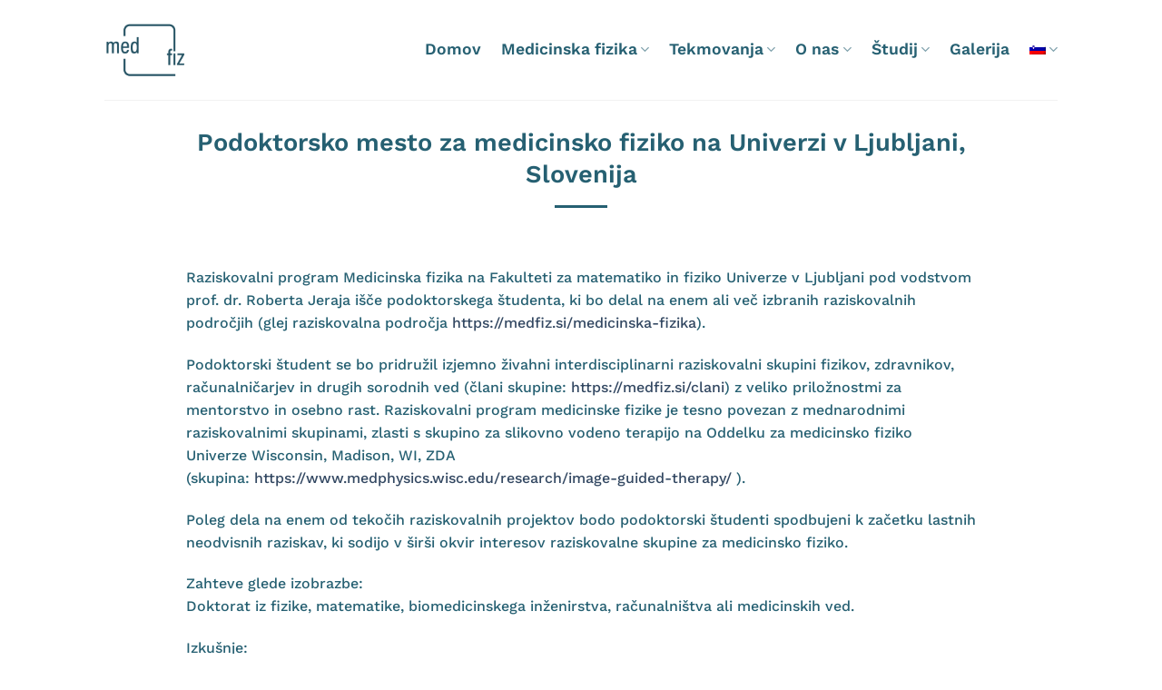

--- FILE ---
content_type: text/html; charset=UTF-8
request_url: https://medfiz.si/delovna-mesta/podoktorsko-mesto-za-medicinsko-fiziko-na-univerzi-v-ljubljani-slovenija
body_size: 14141
content:
<!DOCTYPE html>
<html lang="sl-SI" class="loading-site no-js">
<head>
	<meta charset="UTF-8" />
	<link rel="profile" href="https://gmpg.org/xfn/11" />
	<link rel="pingback" href="https://medfiz.si/xmlrpc.php" />

	<script>(function(html){html.className = html.className.replace(/\bno-js\b/,'js')})(document.documentElement);</script>
<meta name='robots' content='index, follow, max-image-preview:large, max-snippet:-1, max-video-preview:-1' />
<meta name="viewport" content="width=device-width, initial-scale=1" />
	<!-- This site is optimized with the Yoast SEO plugin v26.7 - https://yoast.com/wordpress/plugins/seo/ -->
	<title>Podoktorsko mesto za medicinsko fiziko na Univerzi v Ljubljani, Slovenija - MedFiz</title>
	<link rel="canonical" href="https://medfiz.si/delovna-mesta/podoktorsko-mesto-za-medicinsko-fiziko-na-univerzi-v-ljubljani-slovenija" />
	<meta property="og:locale" content="sl_SI" />
	<meta property="og:type" content="article" />
	<meta property="og:title" content="Podoktorsko mesto za medicinsko fiziko na Univerzi v Ljubljani, Slovenija - MedFiz" />
	<meta property="og:description" content="Raziskovalni program Medicinska fizika na Fakulteti za matematiko in fiziko Univerze v Ljubljani pod vodstvom prof. dr. Roberta Jeraja išče podoktorskega študenta, ki bo delal na enem ali več izbranih raziskovalnih področjih (glej raziskovalna področja https://medfiz.si/medicinska-fizika). Podoktorski študent se bo pridružil izjemno živahni interdisciplinarni raziskovalni skupini fizikov, zdravnikov, računalničarjev in drugih sorodnih ved (člani skupine:..." />
	<meta property="og:url" content="https://medfiz.si/delovna-mesta/podoktorsko-mesto-za-medicinsko-fiziko-na-univerzi-v-ljubljani-slovenija" />
	<meta property="og:site_name" content="MedFiz" />
	<meta property="article:published_time" content="2024-02-20T07:31:26+00:00" />
	<meta property="article:modified_time" content="2024-02-20T07:34:40+00:00" />
	<meta property="og:image" content="https://medfiz.si/wp-content/uploads/2022/01/med_fiz_postdoc.png" />
	<meta property="og:image:width" content="498" />
	<meta property="og:image:height" content="337" />
	<meta property="og:image:type" content="image/png" />
	<meta name="author" content="Eva Rebec" />
	<meta name="twitter:card" content="summary_large_image" />
	<meta name="twitter:label1" content="Written by" />
	<meta name="twitter:data1" content="Eva Rebec" />
	<meta name="twitter:label2" content="Est. reading time" />
	<meta name="twitter:data2" content="1 minuta" />
	<script type="application/ld+json" class="yoast-schema-graph">{"@context":"https://schema.org","@graph":[{"@type":"Article","@id":"https://medfiz.si/delovna-mesta/podoktorsko-mesto-za-medicinsko-fiziko-na-univerzi-v-ljubljani-slovenija#article","isPartOf":{"@id":"https://medfiz.si/delovna-mesta/podoktorsko-mesto-za-medicinsko-fiziko-na-univerzi-v-ljubljani-slovenija"},"author":{"name":"Eva Rebec","@id":"https://medfiz.si/#/schema/person/9cae9d764515bb68a2c0c86aec282338"},"headline":"Podoktorsko mesto za medicinsko fiziko na Univerzi v Ljubljani, Slovenija","datePublished":"2024-02-20T07:31:26+00:00","dateModified":"2024-02-20T07:34:40+00:00","mainEntityOfPage":{"@id":"https://medfiz.si/delovna-mesta/podoktorsko-mesto-za-medicinsko-fiziko-na-univerzi-v-ljubljani-slovenija"},"wordCount":209,"image":{"@id":"https://medfiz.si/delovna-mesta/podoktorsko-mesto-za-medicinsko-fiziko-na-univerzi-v-ljubljani-slovenija#primaryimage"},"thumbnailUrl":"https://medfiz.si/wp-content/uploads/2022/01/med_fiz_postdoc.png","articleSection":["Delovna mesta"],"inLanguage":"sl-SI"},{"@type":"WebPage","@id":"https://medfiz.si/delovna-mesta/podoktorsko-mesto-za-medicinsko-fiziko-na-univerzi-v-ljubljani-slovenija","url":"https://medfiz.si/delovna-mesta/podoktorsko-mesto-za-medicinsko-fiziko-na-univerzi-v-ljubljani-slovenija","name":"Podoktorsko mesto za medicinsko fiziko na Univerzi v Ljubljani, Slovenija - MedFiz","isPartOf":{"@id":"https://medfiz.si/#website"},"primaryImageOfPage":{"@id":"https://medfiz.si/delovna-mesta/podoktorsko-mesto-za-medicinsko-fiziko-na-univerzi-v-ljubljani-slovenija#primaryimage"},"image":{"@id":"https://medfiz.si/delovna-mesta/podoktorsko-mesto-za-medicinsko-fiziko-na-univerzi-v-ljubljani-slovenija#primaryimage"},"thumbnailUrl":"https://medfiz.si/wp-content/uploads/2022/01/med_fiz_postdoc.png","datePublished":"2024-02-20T07:31:26+00:00","dateModified":"2024-02-20T07:34:40+00:00","author":{"@id":"https://medfiz.si/#/schema/person/9cae9d764515bb68a2c0c86aec282338"},"breadcrumb":{"@id":"https://medfiz.si/delovna-mesta/podoktorsko-mesto-za-medicinsko-fiziko-na-univerzi-v-ljubljani-slovenija#breadcrumb"},"inLanguage":"sl-SI","potentialAction":[{"@type":"ReadAction","target":["https://medfiz.si/delovna-mesta/podoktorsko-mesto-za-medicinsko-fiziko-na-univerzi-v-ljubljani-slovenija"]}]},{"@type":"ImageObject","inLanguage":"sl-SI","@id":"https://medfiz.si/delovna-mesta/podoktorsko-mesto-za-medicinsko-fiziko-na-univerzi-v-ljubljani-slovenija#primaryimage","url":"https://medfiz.si/wp-content/uploads/2022/01/med_fiz_postdoc.png","contentUrl":"https://medfiz.si/wp-content/uploads/2022/01/med_fiz_postdoc.png","width":498,"height":337},{"@type":"BreadcrumbList","@id":"https://medfiz.si/delovna-mesta/podoktorsko-mesto-za-medicinsko-fiziko-na-univerzi-v-ljubljani-slovenija#breadcrumb","itemListElement":[{"@type":"ListItem","position":1,"name":"Home","item":"https://medfiz.si/"},{"@type":"ListItem","position":2,"name":"Podoktorsko mesto za medicinsko fiziko na Univerzi v Ljubljani, Slovenija"}]},{"@type":"WebSite","@id":"https://medfiz.si/#website","url":"https://medfiz.si/","name":"MedFiz","description":"Medicinska fizika","potentialAction":[{"@type":"SearchAction","target":{"@type":"EntryPoint","urlTemplate":"https://medfiz.si/?s={search_term_string}"},"query-input":{"@type":"PropertyValueSpecification","valueRequired":true,"valueName":"search_term_string"}}],"inLanguage":"sl-SI"},{"@type":"Person","@id":"https://medfiz.si/#/schema/person/9cae9d764515bb68a2c0c86aec282338","name":"Eva Rebec","image":{"@type":"ImageObject","inLanguage":"sl-SI","@id":"https://medfiz.si/#/schema/person/image/","url":"https://secure.gravatar.com/avatar/49e1503b280733e48290bdb4ad474097717a5b068de2538261b935f2101a9f20?s=96&d=mm&r=g","contentUrl":"https://secure.gravatar.com/avatar/49e1503b280733e48290bdb4ad474097717a5b068de2538261b935f2101a9f20?s=96&d=mm&r=g","caption":"Eva Rebec"},"url":"https://medfiz.si/author/eva-rebec"}]}</script>
	<!-- / Yoast SEO plugin. -->


<link rel='prefetch' href='https://medfiz.si/wp-content/themes/flatsome/assets/js/flatsome.js?ver=e1ad26bd5672989785e1' />
<link rel='prefetch' href='https://medfiz.si/wp-content/themes/flatsome/assets/js/chunk.slider.js?ver=3.19.9' />
<link rel='prefetch' href='https://medfiz.si/wp-content/themes/flatsome/assets/js/chunk.popups.js?ver=3.19.9' />
<link rel='prefetch' href='https://medfiz.si/wp-content/themes/flatsome/assets/js/chunk.tooltips.js?ver=3.19.9' />
<link rel="alternate" type="application/rss+xml" title="MedFiz &raquo; Vir" href="https://medfiz.si/feed" />
<link rel="alternate" type="application/rss+xml" title="MedFiz &raquo; Vir komentarjev" href="https://medfiz.si/comments/feed" />
<link rel="alternate" title="oEmbed (JSON)" type="application/json+oembed" href="https://medfiz.si/wp-json/oembed/1.0/embed?url=https%3A%2F%2Fmedfiz.si%2Fdelovna-mesta%2Fpodoktorsko-mesto-za-medicinsko-fiziko-na-univerzi-v-ljubljani-slovenija" />
<link rel="alternate" title="oEmbed (XML)" type="text/xml+oembed" href="https://medfiz.si/wp-json/oembed/1.0/embed?url=https%3A%2F%2Fmedfiz.si%2Fdelovna-mesta%2Fpodoktorsko-mesto-za-medicinsko-fiziko-na-univerzi-v-ljubljani-slovenija&#038;format=xml" />
<style id='wp-img-auto-sizes-contain-inline-css' type='text/css'>
img:is([sizes=auto i],[sizes^="auto," i]){contain-intrinsic-size:3000px 1500px}
/*# sourceURL=wp-img-auto-sizes-contain-inline-css */
</style>
<style id='wp-emoji-styles-inline-css' type='text/css'>

	img.wp-smiley, img.emoji {
		display: inline !important;
		border: none !important;
		box-shadow: none !important;
		height: 1em !important;
		width: 1em !important;
		margin: 0 0.07em !important;
		vertical-align: -0.1em !important;
		background: none !important;
		padding: 0 !important;
	}
/*# sourceURL=wp-emoji-styles-inline-css */
</style>
<style id='wp-block-library-inline-css' type='text/css'>
:root{--wp-block-synced-color:#7a00df;--wp-block-synced-color--rgb:122,0,223;--wp-bound-block-color:var(--wp-block-synced-color);--wp-editor-canvas-background:#ddd;--wp-admin-theme-color:#007cba;--wp-admin-theme-color--rgb:0,124,186;--wp-admin-theme-color-darker-10:#006ba1;--wp-admin-theme-color-darker-10--rgb:0,107,160.5;--wp-admin-theme-color-darker-20:#005a87;--wp-admin-theme-color-darker-20--rgb:0,90,135;--wp-admin-border-width-focus:2px}@media (min-resolution:192dpi){:root{--wp-admin-border-width-focus:1.5px}}.wp-element-button{cursor:pointer}:root .has-very-light-gray-background-color{background-color:#eee}:root .has-very-dark-gray-background-color{background-color:#313131}:root .has-very-light-gray-color{color:#eee}:root .has-very-dark-gray-color{color:#313131}:root .has-vivid-green-cyan-to-vivid-cyan-blue-gradient-background{background:linear-gradient(135deg,#00d084,#0693e3)}:root .has-purple-crush-gradient-background{background:linear-gradient(135deg,#34e2e4,#4721fb 50%,#ab1dfe)}:root .has-hazy-dawn-gradient-background{background:linear-gradient(135deg,#faaca8,#dad0ec)}:root .has-subdued-olive-gradient-background{background:linear-gradient(135deg,#fafae1,#67a671)}:root .has-atomic-cream-gradient-background{background:linear-gradient(135deg,#fdd79a,#004a59)}:root .has-nightshade-gradient-background{background:linear-gradient(135deg,#330968,#31cdcf)}:root .has-midnight-gradient-background{background:linear-gradient(135deg,#020381,#2874fc)}:root{--wp--preset--font-size--normal:16px;--wp--preset--font-size--huge:42px}.has-regular-font-size{font-size:1em}.has-larger-font-size{font-size:2.625em}.has-normal-font-size{font-size:var(--wp--preset--font-size--normal)}.has-huge-font-size{font-size:var(--wp--preset--font-size--huge)}.has-text-align-center{text-align:center}.has-text-align-left{text-align:left}.has-text-align-right{text-align:right}.has-fit-text{white-space:nowrap!important}#end-resizable-editor-section{display:none}.aligncenter{clear:both}.items-justified-left{justify-content:flex-start}.items-justified-center{justify-content:center}.items-justified-right{justify-content:flex-end}.items-justified-space-between{justify-content:space-between}.screen-reader-text{border:0;clip-path:inset(50%);height:1px;margin:-1px;overflow:hidden;padding:0;position:absolute;width:1px;word-wrap:normal!important}.screen-reader-text:focus{background-color:#ddd;clip-path:none;color:#444;display:block;font-size:1em;height:auto;left:5px;line-height:normal;padding:15px 23px 14px;text-decoration:none;top:5px;width:auto;z-index:100000}html :where(.has-border-color){border-style:solid}html :where([style*=border-top-color]){border-top-style:solid}html :where([style*=border-right-color]){border-right-style:solid}html :where([style*=border-bottom-color]){border-bottom-style:solid}html :where([style*=border-left-color]){border-left-style:solid}html :where([style*=border-width]){border-style:solid}html :where([style*=border-top-width]){border-top-style:solid}html :where([style*=border-right-width]){border-right-style:solid}html :where([style*=border-bottom-width]){border-bottom-style:solid}html :where([style*=border-left-width]){border-left-style:solid}html :where(img[class*=wp-image-]){height:auto;max-width:100%}:where(figure){margin:0 0 1em}html :where(.is-position-sticky){--wp-admin--admin-bar--position-offset:var(--wp-admin--admin-bar--height,0px)}@media screen and (max-width:600px){html :where(.is-position-sticky){--wp-admin--admin-bar--position-offset:0px}}

/*# sourceURL=wp-block-library-inline-css */
</style><style id='global-styles-inline-css' type='text/css'>
:root{--wp--preset--aspect-ratio--square: 1;--wp--preset--aspect-ratio--4-3: 4/3;--wp--preset--aspect-ratio--3-4: 3/4;--wp--preset--aspect-ratio--3-2: 3/2;--wp--preset--aspect-ratio--2-3: 2/3;--wp--preset--aspect-ratio--16-9: 16/9;--wp--preset--aspect-ratio--9-16: 9/16;--wp--preset--color--black: #000000;--wp--preset--color--cyan-bluish-gray: #abb8c3;--wp--preset--color--white: #ffffff;--wp--preset--color--pale-pink: #f78da7;--wp--preset--color--vivid-red: #cf2e2e;--wp--preset--color--luminous-vivid-orange: #ff6900;--wp--preset--color--luminous-vivid-amber: #fcb900;--wp--preset--color--light-green-cyan: #7bdcb5;--wp--preset--color--vivid-green-cyan: #00d084;--wp--preset--color--pale-cyan-blue: #8ed1fc;--wp--preset--color--vivid-cyan-blue: #0693e3;--wp--preset--color--vivid-purple: #9b51e0;--wp--preset--color--primary: #ce8041;--wp--preset--color--secondary: #3b8da4;--wp--preset--color--success: #7a9c59;--wp--preset--color--alert: #b20000;--wp--preset--gradient--vivid-cyan-blue-to-vivid-purple: linear-gradient(135deg,rgb(6,147,227) 0%,rgb(155,81,224) 100%);--wp--preset--gradient--light-green-cyan-to-vivid-green-cyan: linear-gradient(135deg,rgb(122,220,180) 0%,rgb(0,208,130) 100%);--wp--preset--gradient--luminous-vivid-amber-to-luminous-vivid-orange: linear-gradient(135deg,rgb(252,185,0) 0%,rgb(255,105,0) 100%);--wp--preset--gradient--luminous-vivid-orange-to-vivid-red: linear-gradient(135deg,rgb(255,105,0) 0%,rgb(207,46,46) 100%);--wp--preset--gradient--very-light-gray-to-cyan-bluish-gray: linear-gradient(135deg,rgb(238,238,238) 0%,rgb(169,184,195) 100%);--wp--preset--gradient--cool-to-warm-spectrum: linear-gradient(135deg,rgb(74,234,220) 0%,rgb(151,120,209) 20%,rgb(207,42,186) 40%,rgb(238,44,130) 60%,rgb(251,105,98) 80%,rgb(254,248,76) 100%);--wp--preset--gradient--blush-light-purple: linear-gradient(135deg,rgb(255,206,236) 0%,rgb(152,150,240) 100%);--wp--preset--gradient--blush-bordeaux: linear-gradient(135deg,rgb(254,205,165) 0%,rgb(254,45,45) 50%,rgb(107,0,62) 100%);--wp--preset--gradient--luminous-dusk: linear-gradient(135deg,rgb(255,203,112) 0%,rgb(199,81,192) 50%,rgb(65,88,208) 100%);--wp--preset--gradient--pale-ocean: linear-gradient(135deg,rgb(255,245,203) 0%,rgb(182,227,212) 50%,rgb(51,167,181) 100%);--wp--preset--gradient--electric-grass: linear-gradient(135deg,rgb(202,248,128) 0%,rgb(113,206,126) 100%);--wp--preset--gradient--midnight: linear-gradient(135deg,rgb(2,3,129) 0%,rgb(40,116,252) 100%);--wp--preset--font-size--small: 13px;--wp--preset--font-size--medium: 20px;--wp--preset--font-size--large: 36px;--wp--preset--font-size--x-large: 42px;--wp--preset--spacing--20: 0.44rem;--wp--preset--spacing--30: 0.67rem;--wp--preset--spacing--40: 1rem;--wp--preset--spacing--50: 1.5rem;--wp--preset--spacing--60: 2.25rem;--wp--preset--spacing--70: 3.38rem;--wp--preset--spacing--80: 5.06rem;--wp--preset--shadow--natural: 6px 6px 9px rgba(0, 0, 0, 0.2);--wp--preset--shadow--deep: 12px 12px 50px rgba(0, 0, 0, 0.4);--wp--preset--shadow--sharp: 6px 6px 0px rgba(0, 0, 0, 0.2);--wp--preset--shadow--outlined: 6px 6px 0px -3px rgb(255, 255, 255), 6px 6px rgb(0, 0, 0);--wp--preset--shadow--crisp: 6px 6px 0px rgb(0, 0, 0);}:where(body) { margin: 0; }.wp-site-blocks > .alignleft { float: left; margin-right: 2em; }.wp-site-blocks > .alignright { float: right; margin-left: 2em; }.wp-site-blocks > .aligncenter { justify-content: center; margin-left: auto; margin-right: auto; }:where(.is-layout-flex){gap: 0.5em;}:where(.is-layout-grid){gap: 0.5em;}.is-layout-flow > .alignleft{float: left;margin-inline-start: 0;margin-inline-end: 2em;}.is-layout-flow > .alignright{float: right;margin-inline-start: 2em;margin-inline-end: 0;}.is-layout-flow > .aligncenter{margin-left: auto !important;margin-right: auto !important;}.is-layout-constrained > .alignleft{float: left;margin-inline-start: 0;margin-inline-end: 2em;}.is-layout-constrained > .alignright{float: right;margin-inline-start: 2em;margin-inline-end: 0;}.is-layout-constrained > .aligncenter{margin-left: auto !important;margin-right: auto !important;}.is-layout-constrained > :where(:not(.alignleft):not(.alignright):not(.alignfull)){margin-left: auto !important;margin-right: auto !important;}body .is-layout-flex{display: flex;}.is-layout-flex{flex-wrap: wrap;align-items: center;}.is-layout-flex > :is(*, div){margin: 0;}body .is-layout-grid{display: grid;}.is-layout-grid > :is(*, div){margin: 0;}body{padding-top: 0px;padding-right: 0px;padding-bottom: 0px;padding-left: 0px;}a:where(:not(.wp-element-button)){text-decoration: none;}:root :where(.wp-element-button, .wp-block-button__link){background-color: #32373c;border-width: 0;color: #fff;font-family: inherit;font-size: inherit;font-style: inherit;font-weight: inherit;letter-spacing: inherit;line-height: inherit;padding-top: calc(0.667em + 2px);padding-right: calc(1.333em + 2px);padding-bottom: calc(0.667em + 2px);padding-left: calc(1.333em + 2px);text-decoration: none;text-transform: inherit;}.has-black-color{color: var(--wp--preset--color--black) !important;}.has-cyan-bluish-gray-color{color: var(--wp--preset--color--cyan-bluish-gray) !important;}.has-white-color{color: var(--wp--preset--color--white) !important;}.has-pale-pink-color{color: var(--wp--preset--color--pale-pink) !important;}.has-vivid-red-color{color: var(--wp--preset--color--vivid-red) !important;}.has-luminous-vivid-orange-color{color: var(--wp--preset--color--luminous-vivid-orange) !important;}.has-luminous-vivid-amber-color{color: var(--wp--preset--color--luminous-vivid-amber) !important;}.has-light-green-cyan-color{color: var(--wp--preset--color--light-green-cyan) !important;}.has-vivid-green-cyan-color{color: var(--wp--preset--color--vivid-green-cyan) !important;}.has-pale-cyan-blue-color{color: var(--wp--preset--color--pale-cyan-blue) !important;}.has-vivid-cyan-blue-color{color: var(--wp--preset--color--vivid-cyan-blue) !important;}.has-vivid-purple-color{color: var(--wp--preset--color--vivid-purple) !important;}.has-primary-color{color: var(--wp--preset--color--primary) !important;}.has-secondary-color{color: var(--wp--preset--color--secondary) !important;}.has-success-color{color: var(--wp--preset--color--success) !important;}.has-alert-color{color: var(--wp--preset--color--alert) !important;}.has-black-background-color{background-color: var(--wp--preset--color--black) !important;}.has-cyan-bluish-gray-background-color{background-color: var(--wp--preset--color--cyan-bluish-gray) !important;}.has-white-background-color{background-color: var(--wp--preset--color--white) !important;}.has-pale-pink-background-color{background-color: var(--wp--preset--color--pale-pink) !important;}.has-vivid-red-background-color{background-color: var(--wp--preset--color--vivid-red) !important;}.has-luminous-vivid-orange-background-color{background-color: var(--wp--preset--color--luminous-vivid-orange) !important;}.has-luminous-vivid-amber-background-color{background-color: var(--wp--preset--color--luminous-vivid-amber) !important;}.has-light-green-cyan-background-color{background-color: var(--wp--preset--color--light-green-cyan) !important;}.has-vivid-green-cyan-background-color{background-color: var(--wp--preset--color--vivid-green-cyan) !important;}.has-pale-cyan-blue-background-color{background-color: var(--wp--preset--color--pale-cyan-blue) !important;}.has-vivid-cyan-blue-background-color{background-color: var(--wp--preset--color--vivid-cyan-blue) !important;}.has-vivid-purple-background-color{background-color: var(--wp--preset--color--vivid-purple) !important;}.has-primary-background-color{background-color: var(--wp--preset--color--primary) !important;}.has-secondary-background-color{background-color: var(--wp--preset--color--secondary) !important;}.has-success-background-color{background-color: var(--wp--preset--color--success) !important;}.has-alert-background-color{background-color: var(--wp--preset--color--alert) !important;}.has-black-border-color{border-color: var(--wp--preset--color--black) !important;}.has-cyan-bluish-gray-border-color{border-color: var(--wp--preset--color--cyan-bluish-gray) !important;}.has-white-border-color{border-color: var(--wp--preset--color--white) !important;}.has-pale-pink-border-color{border-color: var(--wp--preset--color--pale-pink) !important;}.has-vivid-red-border-color{border-color: var(--wp--preset--color--vivid-red) !important;}.has-luminous-vivid-orange-border-color{border-color: var(--wp--preset--color--luminous-vivid-orange) !important;}.has-luminous-vivid-amber-border-color{border-color: var(--wp--preset--color--luminous-vivid-amber) !important;}.has-light-green-cyan-border-color{border-color: var(--wp--preset--color--light-green-cyan) !important;}.has-vivid-green-cyan-border-color{border-color: var(--wp--preset--color--vivid-green-cyan) !important;}.has-pale-cyan-blue-border-color{border-color: var(--wp--preset--color--pale-cyan-blue) !important;}.has-vivid-cyan-blue-border-color{border-color: var(--wp--preset--color--vivid-cyan-blue) !important;}.has-vivid-purple-border-color{border-color: var(--wp--preset--color--vivid-purple) !important;}.has-primary-border-color{border-color: var(--wp--preset--color--primary) !important;}.has-secondary-border-color{border-color: var(--wp--preset--color--secondary) !important;}.has-success-border-color{border-color: var(--wp--preset--color--success) !important;}.has-alert-border-color{border-color: var(--wp--preset--color--alert) !important;}.has-vivid-cyan-blue-to-vivid-purple-gradient-background{background: var(--wp--preset--gradient--vivid-cyan-blue-to-vivid-purple) !important;}.has-light-green-cyan-to-vivid-green-cyan-gradient-background{background: var(--wp--preset--gradient--light-green-cyan-to-vivid-green-cyan) !important;}.has-luminous-vivid-amber-to-luminous-vivid-orange-gradient-background{background: var(--wp--preset--gradient--luminous-vivid-amber-to-luminous-vivid-orange) !important;}.has-luminous-vivid-orange-to-vivid-red-gradient-background{background: var(--wp--preset--gradient--luminous-vivid-orange-to-vivid-red) !important;}.has-very-light-gray-to-cyan-bluish-gray-gradient-background{background: var(--wp--preset--gradient--very-light-gray-to-cyan-bluish-gray) !important;}.has-cool-to-warm-spectrum-gradient-background{background: var(--wp--preset--gradient--cool-to-warm-spectrum) !important;}.has-blush-light-purple-gradient-background{background: var(--wp--preset--gradient--blush-light-purple) !important;}.has-blush-bordeaux-gradient-background{background: var(--wp--preset--gradient--blush-bordeaux) !important;}.has-luminous-dusk-gradient-background{background: var(--wp--preset--gradient--luminous-dusk) !important;}.has-pale-ocean-gradient-background{background: var(--wp--preset--gradient--pale-ocean) !important;}.has-electric-grass-gradient-background{background: var(--wp--preset--gradient--electric-grass) !important;}.has-midnight-gradient-background{background: var(--wp--preset--gradient--midnight) !important;}.has-small-font-size{font-size: var(--wp--preset--font-size--small) !important;}.has-medium-font-size{font-size: var(--wp--preset--font-size--medium) !important;}.has-large-font-size{font-size: var(--wp--preset--font-size--large) !important;}.has-x-large-font-size{font-size: var(--wp--preset--font-size--x-large) !important;}
/*# sourceURL=global-styles-inline-css */
</style>

<link rel='stylesheet' id='wpml-menu-item-0-css' href='https://medfiz.si/wp-content/plugins/sitepress-multilingual-cms/templates/language-switchers/menu-item/style.min.css?ver=1' type='text/css' media='all' />
<link rel='stylesheet' id='vrane-css' href='https://medfiz.si/wp-content/themes/flatsome-child/vrane.css?ver=6.9' type='text/css' media='all' />
<link rel='stylesheet' id='flatsome-main-css' href='https://medfiz.si/wp-content/themes/flatsome/assets/css/flatsome.css?ver=3.19.9' type='text/css' media='all' />
<style id='flatsome-main-inline-css' type='text/css'>
@font-face {
				font-family: "fl-icons";
				font-display: block;
				src: url(https://medfiz.si/wp-content/themes/flatsome/assets/css/icons/fl-icons.eot?v=3.19.9);
				src:
					url(https://medfiz.si/wp-content/themes/flatsome/assets/css/icons/fl-icons.eot#iefix?v=3.19.9) format("embedded-opentype"),
					url(https://medfiz.si/wp-content/themes/flatsome/assets/css/icons/fl-icons.woff2?v=3.19.9) format("woff2"),
					url(https://medfiz.si/wp-content/themes/flatsome/assets/css/icons/fl-icons.ttf?v=3.19.9) format("truetype"),
					url(https://medfiz.si/wp-content/themes/flatsome/assets/css/icons/fl-icons.woff?v=3.19.9) format("woff"),
					url(https://medfiz.si/wp-content/themes/flatsome/assets/css/icons/fl-icons.svg?v=3.19.9#fl-icons) format("svg");
			}
/*# sourceURL=flatsome-main-inline-css */
</style>
<link rel='stylesheet' id='flatsome-style-css' href='https://medfiz.si/wp-content/themes/flatsome-child/style.css?ver=3.0' type='text/css' media='all' />
<script type="text/javascript" src="https://medfiz.si/wp-includes/js/jquery/jquery.min.js?ver=3.7.1" id="jquery-core-js"></script>
<script type="text/javascript" src="https://medfiz.si/wp-includes/js/jquery/jquery-migrate.min.js?ver=3.4.1" id="jquery-migrate-js"></script>
<link rel="https://api.w.org/" href="https://medfiz.si/wp-json/" /><link rel="alternate" title="JSON" type="application/json" href="https://medfiz.si/wp-json/wp/v2/posts/5683" /><link rel="EditURI" type="application/rsd+xml" title="RSD" href="https://medfiz.si/xmlrpc.php?rsd" />
<meta name="generator" content="WordPress 6.9" />
<link rel='shortlink' href='https://medfiz.si/?p=5683' />
<meta name="generator" content="WPML ver:4.8.6 stt:1,46;" />
<!-- Global site tag (gtag.js) - Google Analytics -->
<script async src="https://www.googletagmanager.com/gtag/js?id=G-RJ6SPGENXE"></script>
<script>
  window.dataLayer = window.dataLayer || [];
  function gtag(){dataLayer.push(arguments);}
  gtag('js', new Date());

  gtag('config', 'G-RJ6SPGENXE');
</script>
<link rel="icon" href="https://medfiz.si/wp-content/uploads/2021/03/cropped-logotip-medfiz-1-32x32.png" sizes="32x32" />
<link rel="icon" href="https://medfiz.si/wp-content/uploads/2021/03/cropped-logotip-medfiz-1-192x192.png" sizes="192x192" />
<link rel="apple-touch-icon" href="https://medfiz.si/wp-content/uploads/2021/03/cropped-logotip-medfiz-1-180x180.png" />
<meta name="msapplication-TileImage" content="https://medfiz.si/wp-content/uploads/2021/03/cropped-logotip-medfiz-1-270x270.png" />
<style id="custom-css" type="text/css">:root {--primary-color: #ce8041;--fs-color-primary: #ce8041;--fs-color-secondary: #3b8da4;--fs-color-success: #7a9c59;--fs-color-alert: #b20000;--fs-experimental-link-color: #334862;--fs-experimental-link-color-hover: #111;}.tooltipster-base {--tooltip-color: #fff;--tooltip-bg-color: #000;}.off-canvas-right .mfp-content, .off-canvas-left .mfp-content {--drawer-width: 300px;}html{background-color:#ffffff!important;}.header-main{height: 110px}#logo img{max-height: 110px}#logo{width:169px;}#logo img{padding:10px 0;}.header-bottom{min-height: 10px}.header-top{min-height: 20px}.transparent .header-main{height: 30px}.transparent #logo img{max-height: 30px}.has-transparent + .page-title:first-of-type,.has-transparent + #main > .page-title,.has-transparent + #main > div > .page-title,.has-transparent + #main .page-header-wrapper:first-of-type .page-title{padding-top: 30px;}.header.show-on-scroll,.stuck .header-main{height:70px!important}.stuck #logo img{max-height: 70px!important}.search-form{ width: 100%;}.header-bg-color {background-color: rgba(255,255,255,0.9)}.header-bottom {background-color: #f1f1f1}.header-main .nav > li > a{line-height: 16px }.header-bottom-nav > li > a{line-height: 16px }@media (max-width: 549px) {.header-main{height: 70px}#logo img{max-height: 70px}}.nav-dropdown-has-arrow.nav-dropdown-has-border li.has-dropdown:before{border-bottom-color: rgba(38,96,114,0);}.nav .nav-dropdown{border-color: rgba(38,96,114,0) }.nav-dropdown{font-size:100%}body{font-size: 100%;}@media screen and (max-width: 549px){body{font-size: 100%;}}body{font-family: "Work Sans", sans-serif;}body {font-weight: 500;font-style: normal;}.nav > li > a {font-family: "Work Sans", sans-serif;}.mobile-sidebar-levels-2 .nav > li > ul > li > a {font-family: "Work Sans", sans-serif;}.nav > li > a,.mobile-sidebar-levels-2 .nav > li > ul > li > a {font-weight: 600;font-style: normal;}h1,h2,h3,h4,h5,h6,.heading-font, .off-canvas-center .nav-sidebar.nav-vertical > li > a{font-family: "Work Sans", sans-serif;}h1,h2,h3,h4,h5,h6,.heading-font,.banner h1,.banner h2 {font-weight: 600;font-style: normal;}.alt-font{font-family: "Dancing Script", sans-serif;}.alt-font {font-weight: 400!important;font-style: normal!important;}.header:not(.transparent) .header-nav-main.nav > li > a {color: #266072;}.header:not(.transparent) .header-nav-main.nav > li > a:hover,.header:not(.transparent) .header-nav-main.nav > li.active > a,.header:not(.transparent) .header-nav-main.nav > li.current > a,.header:not(.transparent) .header-nav-main.nav > li > a.active,.header:not(.transparent) .header-nav-main.nav > li > a.current{color: #266072;}.header-nav-main.nav-line-bottom > li > a:before,.header-nav-main.nav-line-grow > li > a:before,.header-nav-main.nav-line > li > a:before,.header-nav-main.nav-box > li > a:hover,.header-nav-main.nav-box > li.active > a,.header-nav-main.nav-pills > li > a:hover,.header-nav-main.nav-pills > li.active > a{color:#FFF!important;background-color: #266072;}.footer-1{background-color: #266072}.absolute-footer, html{background-color: #266072}.nav-vertical-fly-out > li + li {border-top-width: 1px; border-top-style: solid;}/* Custom CSS */.clani-glava{ display: flex; min-height: auto; margin-left: 20px; margin-bottom: -25px; z-index: 100;position: absolute;top: -60px;}.entry-category.is-xsmall{ display: none;}}.clani-slika{ width:25%; padding-bottom: 0px !important; padding-right: 0px !important;}.col.clani-slika{padding-bottom: 0px !important;}.col.clani-vsebina{padding: 0px !important;}.clani-univerza{width: 15%;position: relative;}.clani-univerza .col-inner{position: absolute !important;bottom: 0 !important;margin-left: -15px;margin-bottom: -10px;width: 75%;}.clani-vsebina p{color: rgb(39, 104, 180);padding: 30px;margin-bottom: 0px;font-size: 12px;}.clani-vsebina{background-color: white;border-radius: 20px;}.clani-slika img{border-radius: 10px;}.clani-vrstice .large-4{margin: 0 auto !important;max-width: 30% !important;flex-basis: 30% !important;}.clani-vrstice{ margin-top: 60px;}.clani-univerza {margin-left: -11px;}.box-image{border-radius: 20px !important;}.box-text-inner.blog-post-inner{width: 80% !important;}p.from_the_blog_excerpt {text-align: justify;}.section.clani-section{padding-top: 35px !important;}.medicinska-fizika-naslov{margin-top: 5px;}.col-inner{margin: 0px 0px 0px 0px !important;}.page-id-38 .row .section, .page-id-2322 .row .section {padding-left: 0px !important;padding-right: 0px !important;}.page-id-38 .page-wrapper{padding-top: 10px !important;}.col.clani-slika{padding: 0 10px 30px !important;}.clani-ime{top: -10px;left: -20px;}.clani-ime span{line-height: 0.9;}.clani-ime h4{line-height: 0.9;}.clani-vsebina-besedilo{font-size: 12px;color: #266072 !important; padding-bottom: 10px !important;}.clani-vsebina p:not(:nth-child(1)){padding-top: 0px !important;}span.widget-title {font-size: 1.3em;font-weight: 600;color: white;}.footer-1 .widget .is-divider.small{display: none;}.custom-html-widget{ margin-top: 15px;}.domov-stil a{ background-color: transparent; border: 0px solid white; font-size: 25px; margin-bottom: 0px;}.domov-slikanje span{ color: #eee3cf;}.domov-modeliranje span{ color: #266072;}.domov-terapija span{ color: #ffffff;}.nav-spacing-xlarge>li {margin: 0 20px;}.section-teme-magistrskih-del li{color: #eee3cf;}.section-razpisane-teme li{color: #266072;}.social-icons.follow-icons .circle{ border-radius: 0px !important;}.domov-section h2{ margin-bottom: 0px;}.blog-wrapper.blog-archive.page-wrapper .large-10.col{ max-width: 100% !important;flex-basis: 100% !important; }.blog-wrapper.blog-archive.page-wrapper .col.post-item{ padding-left: 0px !important; padding-right: 0px !important;}.blog-wrapper .col.post-item {padding-bottom: 0px !important;}.blog-wrapper .col.post-item .col-inner {top: -2%;}.header:not(.transparent) .header-nav.nav > li.active > a{font-size: 115%;}.domov-stil:hover{transition: margin 0.2s ease-out;}.post-title.is-large, .from_the_blog_excerpt {color: rgb(38, 96, 114);}.post-title.is-large {font-size: 27px;} .from_the_blog_excerpt {font-size: 12px;}.blog-wrapper is-divider{background-color: rgb(38, 96, 114);} .menu-item {display: inline-block;margin: 0 10px;}.menu-item:after {content: '';display: block;height: 2px;width: 0;background: transparent;transition: width .5s ease, background-color .5s ease;}.menu-item:not(.has-dropdown):hover:after {width: 100%;background: #266072;}.menu-item.active:after {width: 100%;background: #266072;}.blog-wrapper .box-text-inner.blog-post-inner {width: 100% !important;}.blog-wrapper .image-cover{padding-top: 67% !important;}span.widget-title{text-transform: inherit;font-size: 27px;}#top-link{background-color: rgb(206, 128, 65);border: 2px solid rgb(206, 128, 65);}.icon-angle-up{color: white;}.projekti-slika {width: 80%;top: -50px;margin-bottom: -30px !important;}.projekti-slika .img-inner.dark{border-radius: 20px !important;}.projekti-naslov{width: 80%;margin: auto;}.projekti-preberi-vec{ padding-bottom: 30px;padding-top: 10px;}.menu-item a{ color: rgb(38, 96, 114) !important;}.single-post .is-divider {height: 3px;display: block;background-color: #266072;margin: 1em 0 1em;width: 100%;max-width: 58px;margin-left: auto;margin-right: auto;}.single-post h1{ color: #266072;}.single-post .entry-content.single-page{ color: #266072;}.nav-previous a, .nav-next a{ color: #266072; display: flex;}.nav-pagination>li>a, .nav-pagination>li>span{ color: #ce8041 !important; border: 2px solid #ce8041 !important;}.page-number.current{ color: #fff!important; border: 2px solid #ce8041 !important;}.nav-pagination>li>a:hover, .nav-pagination>li>span:hover{ color: #fff!important; border: 2px solid #ce8041 !important;}.section-teme-magistrskih-del a, .section-razpisane-teme a, .studij-prvi-section a{text-decoration: underline;}.bt {border-top: 1px solid rgb(38, 96, 114);}.bb {border-bottom: 1px solid rgb(38, 96, 114);}.next-prev-nav .flex-col+.flex-col {border-left: 1px solid rgb(38, 96, 114);}.interne-strani{ margin-top: 10px;}.interne-strani:hover{ text-decoration: underline;}.page-id-1694 p > input{ background-color: #266072 !important;}.dokumenti-row h3 {padding: 7px;}.dokumenti-row .icon-box{padding-top: 15px;}.facebook-ikona{border-radius: 20px;}.ajde .col-inner{height: 100%;}.clani-glava + .row{height: 100%;}.logo-univerze-manjsi{position: absolute;bottom: 0;width: 100% !important;margin-left: 0px !important;margin-right: 0px !important;}.clani-vsebina img {padding-top: 20px;}.has-dropdown.header-language-dropdown .image-icon{padding-left: 10px;}.nav>li.header-divider{border-left: 1px solid #266072;}#menu-item-wpml-ls-16-sl .nav-right li.current-dropdown:last-child>.nav-dropdown, .nav-right li.has-dropdown:hover:last-child>.nav-dropdown {right: auto !important;left: -11px !important;}#menu-item-wpml-ls-16-sl .nav-dropdown-default {padding: 0px;}#menu-item-wpml-ls-16-sl .nav-dropdown{min-width: 42px;}#menu-item-wpml-ls-16-en .nav-right li.current-dropdown:last-child>.nav-dropdown, .nav-right li.has-dropdown:hover:last-child>.nav-dropdown {right: auto !important;left: -11px !important;}#menu-item-wpml-ls-16-en .nav-dropdown-default {padding: 0px;}#menu-item-wpml-ls-16-en .nav-dropdown{min-width: 42px;}.logo-left .logo {margin-left: 0;margin-right: 0px;}.a-hover-slikanje a:hover{ color: rgb(238, 227, 207);}.a-hover-modeliranje a:hover{ color: rgb(38, 96, 114);}.clani-univerze-vecji > div, .logo-univerze-manjsi > div{ margin-right: -5%; margin-left: -5%;}.image-radius img{ border-radius: 20px;}.domov-stil{ min-width: 100%;}.medicinska-fizika-stolpci div {min-width: 100%;}.has-dropdown a{font-weight: bold;}.clani-vsebina img{filter: grayscale(100%);}.page-id-1748 a.block-domov,.page-id-2317 a.block-domov{max-width: 33.3333% !important;flex-basis: 33.3333% !important;}.page-id-28 .block-domov > div, .page-id-2324 .block-domov > div{ height: 100%;}.page-id-28 .block-domov > div > div, .page-id-2324 .block-domov > div > div{ height: 100%;}.page-id-28 .block-domov img, .page-id-2324 .block-domov img{ width: 90%; padding-bottom: 10px;}.domov-stil > div{ opacity: 1 !important;}.page-id-1748 a.block-domov div, .page-id-2317 a.block-domov div {height: 100%;}.uvod{padding: 15px;text-align: center;}.page-id-1748 .block-domov img, .page-id-2317 .block-domov img{ width: 85%;}.page-id-2324 .block-domov > .large-4{ max-width: 100% !important;flex-basis: 100% !important;}.tabela {display: flex;flex-wrap: wrap;border: 3px solid #266072;}.cetrtina {flex-basis: 25% !important;max-width: 25% !important;border: 2px solid #266072;}.vrstica {flex-basis: 100% !important;max-width: 100% !important;display: flex}.vrstica-projekti {flex-basis: 100% !important;max-width: 100% !important;display: flex}.dimenzije {width: 100%;color: #266072;background-color: rgb(238, 227, 207);padding: 15px;text-align: left;}.center {text-align: center;font-weight: bold;}@media screen and (max-width: 730px) {.cetrtina {max-width: 100% !important;flex-basis: 100% !important;}.vrstica{display: block;margin-top: 15px;}.skrij-mobilc{display: none;}.prva:before{content: "PREJŠNJIH 6 LET";margin: auto;}.druga:before{content: "NASLEDNJIH 6 LET";margin: auto;}.tretja:before{content: "6 LET +";margin: auto;}.tabela{border: 0px solid black;}.vrstica-projekti{display: block;margin-top: 15px;}.prva-projekti:before{content: "RAZISKOVALEC: ";margin: auto;font-weight: bold;}.druga-projekti:before{content: "NASLOV: ";margin: auto;font-weight: bold;}.tretja-projekti:before{content: "TRAJANJE: ";margin: auto;font-weight: bold;}.cetrta-projekti:before{content: "OZNAKA: ";margin: auto;font-weight: bold;}}.flex-wrap-no-wrap{flex-flow: nowrap;}/* Custom CSS Tablet */@media (max-width: 849px){.clani-glava{ display: flex; min-height: auto; margin-left: 20px; margin-bottom: -25px; z-index: 100;position: absolute;top: -20px;}.sidebar-menu.no-scrollbar a {text-transform: inherit;}ul.nav.nav-sidebar.nav-vertical.nav-uppercase a {font-size: 120%;}}/* Custom CSS Mobile */@media (max-width: 549px){.clani-vrstice .large-4{margin: 30px auto !important;max-width: 90% !important;flex-basis: 90% !important;}.clani-glava .small-6{max-width: 20%;flex-basis: 20%;}.col.clani-univerza{padding-right: 0px !important;}.clani-univerza .col-inner {position: absolute !important;bottom: 0 !important;margin-left: -15px;margin-bottom: -10px;width: 80% !important;}.clani-glava {display: flex;min-height: auto;margin-left: 20px;margin-bottom: -25px;z-index: 100;position: absolute;top: -60px;}.clani-section{padding-top: 50px !important;padding-bottom: 0px !important;}.clani-vrstice{margin-top: 0px !important;}#custom_html-3, #custom_html-4, #custom_html-5{text-align: center;}.page-id-1748 a.block-domov, .page-id-2317a.block-domov {max-width: 100% !important;flex-basis: 100% !important;}.page-id-28 a.block-domov, .page-id-2324 a.block-domov {max-width: 100% !important;flex-basis: 100% !important;}}.label-new.menu-item > a:after{content:"Nov";}.label-hot.menu-item > a:after{content:"Vroče";}.label-sale.menu-item > a:after{content:"Akcija";}.label-popular.menu-item > a:after{content:"Popularno";}</style><style id="kirki-inline-styles">/* vietnamese */
@font-face {
  font-family: 'Work Sans';
  font-style: normal;
  font-weight: 500;
  font-display: swap;
  src: url(https://medfiz.si/wp-content/fonts/work-sans/QGYsz_wNahGAdqQ43Rh_c6Dpp_k.woff2) format('woff2');
  unicode-range: U+0102-0103, U+0110-0111, U+0128-0129, U+0168-0169, U+01A0-01A1, U+01AF-01B0, U+0300-0301, U+0303-0304, U+0308-0309, U+0323, U+0329, U+1EA0-1EF9, U+20AB;
}
/* latin-ext */
@font-face {
  font-family: 'Work Sans';
  font-style: normal;
  font-weight: 500;
  font-display: swap;
  src: url(https://medfiz.si/wp-content/fonts/work-sans/QGYsz_wNahGAdqQ43Rh_cqDpp_k.woff2) format('woff2');
  unicode-range: U+0100-02BA, U+02BD-02C5, U+02C7-02CC, U+02CE-02D7, U+02DD-02FF, U+0304, U+0308, U+0329, U+1D00-1DBF, U+1E00-1E9F, U+1EF2-1EFF, U+2020, U+20A0-20AB, U+20AD-20C0, U+2113, U+2C60-2C7F, U+A720-A7FF;
}
/* latin */
@font-face {
  font-family: 'Work Sans';
  font-style: normal;
  font-weight: 500;
  font-display: swap;
  src: url(https://medfiz.si/wp-content/fonts/work-sans/QGYsz_wNahGAdqQ43Rh_fKDp.woff2) format('woff2');
  unicode-range: U+0000-00FF, U+0131, U+0152-0153, U+02BB-02BC, U+02C6, U+02DA, U+02DC, U+0304, U+0308, U+0329, U+2000-206F, U+20AC, U+2122, U+2191, U+2193, U+2212, U+2215, U+FEFF, U+FFFD;
}
/* vietnamese */
@font-face {
  font-family: 'Work Sans';
  font-style: normal;
  font-weight: 600;
  font-display: swap;
  src: url(https://medfiz.si/wp-content/fonts/work-sans/QGYsz_wNahGAdqQ43Rh_c6Dpp_k.woff2) format('woff2');
  unicode-range: U+0102-0103, U+0110-0111, U+0128-0129, U+0168-0169, U+01A0-01A1, U+01AF-01B0, U+0300-0301, U+0303-0304, U+0308-0309, U+0323, U+0329, U+1EA0-1EF9, U+20AB;
}
/* latin-ext */
@font-face {
  font-family: 'Work Sans';
  font-style: normal;
  font-weight: 600;
  font-display: swap;
  src: url(https://medfiz.si/wp-content/fonts/work-sans/QGYsz_wNahGAdqQ43Rh_cqDpp_k.woff2) format('woff2');
  unicode-range: U+0100-02BA, U+02BD-02C5, U+02C7-02CC, U+02CE-02D7, U+02DD-02FF, U+0304, U+0308, U+0329, U+1D00-1DBF, U+1E00-1E9F, U+1EF2-1EFF, U+2020, U+20A0-20AB, U+20AD-20C0, U+2113, U+2C60-2C7F, U+A720-A7FF;
}
/* latin */
@font-face {
  font-family: 'Work Sans';
  font-style: normal;
  font-weight: 600;
  font-display: swap;
  src: url(https://medfiz.si/wp-content/fonts/work-sans/QGYsz_wNahGAdqQ43Rh_fKDp.woff2) format('woff2');
  unicode-range: U+0000-00FF, U+0131, U+0152-0153, U+02BB-02BC, U+02C6, U+02DA, U+02DC, U+0304, U+0308, U+0329, U+2000-206F, U+20AC, U+2122, U+2191, U+2193, U+2212, U+2215, U+FEFF, U+FFFD;
}/* vietnamese */
@font-face {
  font-family: 'Dancing Script';
  font-style: normal;
  font-weight: 400;
  font-display: swap;
  src: url(https://medfiz.si/wp-content/fonts/dancing-script/If2cXTr6YS-zF4S-kcSWSVi_sxjsohD9F50Ruu7BMSo3Rep8ltA.woff2) format('woff2');
  unicode-range: U+0102-0103, U+0110-0111, U+0128-0129, U+0168-0169, U+01A0-01A1, U+01AF-01B0, U+0300-0301, U+0303-0304, U+0308-0309, U+0323, U+0329, U+1EA0-1EF9, U+20AB;
}
/* latin-ext */
@font-face {
  font-family: 'Dancing Script';
  font-style: normal;
  font-weight: 400;
  font-display: swap;
  src: url(https://medfiz.si/wp-content/fonts/dancing-script/If2cXTr6YS-zF4S-kcSWSVi_sxjsohD9F50Ruu7BMSo3ROp8ltA.woff2) format('woff2');
  unicode-range: U+0100-02BA, U+02BD-02C5, U+02C7-02CC, U+02CE-02D7, U+02DD-02FF, U+0304, U+0308, U+0329, U+1D00-1DBF, U+1E00-1E9F, U+1EF2-1EFF, U+2020, U+20A0-20AB, U+20AD-20C0, U+2113, U+2C60-2C7F, U+A720-A7FF;
}
/* latin */
@font-face {
  font-family: 'Dancing Script';
  font-style: normal;
  font-weight: 400;
  font-display: swap;
  src: url(https://medfiz.si/wp-content/fonts/dancing-script/If2cXTr6YS-zF4S-kcSWSVi_sxjsohD9F50Ruu7BMSo3Sup8.woff2) format('woff2');
  unicode-range: U+0000-00FF, U+0131, U+0152-0153, U+02BB-02BC, U+02C6, U+02DA, U+02DC, U+0304, U+0308, U+0329, U+2000-206F, U+20AC, U+2122, U+2191, U+2193, U+2212, U+2215, U+FEFF, U+FFFD;
}</style></head>

<body data-rsssl=1 class="wp-singular post-template-default single single-post postid-5683 single-format-standard wp-theme-flatsome wp-child-theme-flatsome-child full-width lightbox nav-dropdown-has-shadow nav-dropdown-has-border">


<a class="skip-link screen-reader-text" href="#main">Skoči na vsebino</a>

<div id="wrapper">

	
	<header id="header" class="header has-sticky sticky-jump">
		<div class="header-wrapper">
			<div id="masthead" class="header-main ">
      <div class="header-inner flex-row container logo-left medium-logo-center" role="navigation">

          <!-- Logo -->
          <div id="logo" class="flex-col logo">
            
<!-- Header logo -->
<a href="https://medfiz.si/" title="MedFiz - Medicinska fizika" rel="home">
		<img width="512" height="512" src="https://medfiz.si/wp-content/uploads/2021/03/cropped-logotip-medfiz-1.png" class="header_logo header-logo" alt="MedFiz"/><img  width="512" height="512" src="https://medfiz.si/wp-content/uploads/2021/03/cropped-logotip-medfiz-1.png" class="header-logo-dark" alt="MedFiz"/></a>
          </div>

          <!-- Mobile Left Elements -->
          <div class="flex-col show-for-medium flex-left">
            <ul class="mobile-nav nav nav-left ">
              <li class="nav-icon has-icon">
  		<a href="#" data-open="#main-menu" data-pos="left" data-bg="main-menu-overlay" data-color="" class="is-small" aria-label="Glavni meni" aria-controls="main-menu" aria-expanded="false">

		  <i class="icon-menu" ></i>
		  		</a>
	</li>
            </ul>
          </div>

          <!-- Left Elements -->
          <div class="flex-col hide-for-medium flex-left
            flex-grow">
            <ul class="header-nav header-nav-main nav nav-left  nav-size-xlarge nav-spacing-large" >
                          </ul>
          </div>

          <!-- Right Elements -->
          <div class="flex-col hide-for-medium flex-right">
            <ul class="header-nav header-nav-main nav nav-right  nav-size-xlarge nav-spacing-large">
              <li id="menu-item-3102" class="menu-item menu-item-type-post_type menu-item-object-page menu-item-home menu-item-3102 menu-item-design-default"><a href="https://medfiz.si/" class="nav-top-link">Domov</a></li>
<li id="menu-item-46" class="menu-item menu-item-type-post_type menu-item-object-page menu-item-has-children menu-item-46 menu-item-design-default has-dropdown"><a href="https://medfiz.si/medicinska-fizika" class="nav-top-link" aria-expanded="false" aria-haspopup="menu">Medicinska fizika<i class="icon-angle-down" ></i></a>
<ul class="sub-menu nav-dropdown nav-dropdown-default">
	<li id="menu-item-2996" class="menu-item menu-item-type-post_type menu-item-object-page menu-item-2996"><a href="https://medfiz.si/slikanje">Slikanje</a></li>
	<li id="menu-item-2995" class="menu-item menu-item-type-post_type menu-item-object-page menu-item-2995"><a href="https://medfiz.si/terapija">Terapija</a></li>
	<li id="menu-item-2994" class="menu-item menu-item-type-post_type menu-item-object-page menu-item-2994"><a href="https://medfiz.si/modeliranje">Modeliranje</a></li>
</ul>
</li>
<li id="menu-item-6294" class="menu-item menu-item-type-post_type menu-item-object-page menu-item-has-children menu-item-6294 menu-item-design-default has-dropdown"><a href="https://medfiz.si/tekmovanje-ris" class="nav-top-link" aria-expanded="false" aria-haspopup="menu">Tekmovanja<i class="icon-angle-down" ></i></a>
<ul class="sub-menu nav-dropdown nav-dropdown-default">
	<li id="menu-item-6306" class="menu-item menu-item-type-post_type menu-item-object-page menu-item-6306"><a href="https://medfiz.si/tekmovanje-ris">RIS 2026</a></li>
	<li id="menu-item-6004" class="menu-item menu-item-type-post_type menu-item-object-page menu-item-6004"><a href="https://medfiz.si/tekmovanje-ris-2025">RIS 2025</a></li>
	<li id="menu-item-6017" class="menu-item menu-item-type-post_type menu-item-object-page menu-item-6017"><a href="https://medfiz.si/tekmovanje-ris-2024">RIS 2024</a></li>
</ul>
</li>
<li id="menu-item-3321" class="menu-item menu-item-type-custom menu-item-object-custom menu-item-has-children menu-item-3321 menu-item-design-default has-dropdown"><a href="#" class="nav-top-link" aria-expanded="false" aria-haspopup="menu">O nas<i class="icon-angle-down" ></i></a>
<ul class="sub-menu nav-dropdown nav-dropdown-default">
	<li id="menu-item-45" class="menu-item menu-item-type-post_type menu-item-object-page menu-item-45"><a href="https://medfiz.si/clani">Člani</a></li>
	<li id="menu-item-48" class="menu-item menu-item-type-post_type menu-item-object-page menu-item-48"><a href="https://medfiz.si/raziskovalni-projekti">Raziskovalni projekti</a></li>
	<li id="menu-item-1698" class="menu-item menu-item-type-custom menu-item-object-custom menu-item-1698"><a href="https://medfiz.si/objave">Objave</a></li>
	<li id="menu-item-3320" class="menu-item menu-item-type-post_type menu-item-object-page menu-item-3320"><a href="https://medfiz.si/druzbeno-ekonomske-dejavnosti">Družbeno-ekonomske dejavnosti</a></li>
</ul>
</li>
<li id="menu-item-5258" class="menu-item menu-item-type-custom menu-item-object-custom menu-item-home menu-item-has-children menu-item-5258 menu-item-design-default has-dropdown"><a href="https://medfiz.si" class="nav-top-link" aria-expanded="false" aria-haspopup="menu">Študij<i class="icon-angle-down" ></i></a>
<ul class="sub-menu nav-dropdown nav-dropdown-default">
	<li id="menu-item-49" class="menu-item menu-item-type-post_type menu-item-object-page menu-item-49"><a href="https://medfiz.si/studij">2. stopnja</a></li>
	<li id="menu-item-5262" class="menu-item menu-item-type-post_type menu-item-object-page menu-item-5262"><a href="https://medfiz.si/3-stopnja">3. stopnja</a></li>
</ul>
</li>
<li id="menu-item-47" class="menu-item menu-item-type-post_type menu-item-object-page menu-item-47 menu-item-design-default"><a href="https://medfiz.si/galerija" class="nav-top-link">Galerija</a></li>
<li id="menu-item-wpml-ls-16-sl" class="menu-item wpml-ls-slot-16 wpml-ls-item wpml-ls-item-sl wpml-ls-current-language wpml-ls-menu-item wpml-ls-last-item menu-item-type-wpml_ls_menu_item menu-item-object-wpml_ls_menu_item menu-item-has-children menu-item-wpml-ls-16-sl menu-item-design-default has-dropdown"><a href="https://medfiz.si/delovna-mesta/podoktorsko-mesto-za-medicinsko-fiziko-na-univerzi-v-ljubljani-slovenija" role="menuitem" class="nav-top-link" aria-expanded="false" aria-haspopup="menu"><img
            class="wpml-ls-flag"
            src="https://medfiz.si/wp-content/plugins/sitepress-multilingual-cms/res/flags/sl.png"
            alt="Slovenščina"
            
            
    /><i class="icon-angle-down" ></i></a>
<ul class="sub-menu nav-dropdown nav-dropdown-default">
	<li id="menu-item-wpml-ls-16-en" class="menu-item wpml-ls-slot-16 wpml-ls-item wpml-ls-item-en wpml-ls-menu-item wpml-ls-first-item menu-item-type-wpml_ls_menu_item menu-item-object-wpml_ls_menu_item menu-item-wpml-ls-16-en"><a title="Switch to Angleščina" href="https://medfiz.si/en/delovna-mesta-en/medical-physics-postdoctoral-position-at-the-university-of-ljubljana-slovenia" aria-label="Switch to Angleščina" role="menuitem"><img
            class="wpml-ls-flag"
            src="https://medfiz.si/wp-content/plugins/sitepress-multilingual-cms/res/flags/en.png"
            alt="Angleščina"
            
            
    /></a></li>
</ul>
</li>
            </ul>
          </div>

          <!-- Mobile Right Elements -->
          <div class="flex-col show-for-medium flex-right">
            <ul class="mobile-nav nav nav-right ">
                          </ul>
          </div>

      </div>

            <div class="container"><div class="top-divider full-width"></div></div>
      </div>

<div class="header-bg-container fill"><div class="header-bg-image fill"></div><div class="header-bg-color fill"></div></div>		</div>
	</header>

	
	<main id="main" class="">

<div id="content" class="blog-wrapper blog-single page-wrapper">
	
<div class="row align-center">
	<div class="large-10 col">
	
	


<article id="post-5683" class="post-5683 post type-post status-publish format-standard has-post-thumbnail hentry category-delovna-mesta">
	<div class="article-inner ">
		<header class="entry-header">
	<div class="entry-header-text entry-header-text-top text-left">
		<h6 class="entry-category is-xsmall"><a href="https://medfiz.si/novice/delovna-mesta" rel="category tag">Delovna mesta</a></h6><h1 class="entry-title">Podoktorsko mesto za medicinsko fiziko na Univerzi v Ljubljani, Slovenija</h1><div class="entry-divider is-divider small"></div>
	</div>
				</header>
		<div class="entry-content single-page">

	<p>Raziskovalni program Medicinska fizika na Fakulteti za matematiko in fiziko Univerze v Ljubljani pod vodstvom prof. dr. Roberta Jeraja išče podoktorskega študenta, ki bo delal na enem ali več izbranih raziskovalnih področjih (glej raziskovalna področja <a href="https://medfiz.si/medicinska-fizika">https://medfiz.si/medicinska-fizika</a>).</p>
<p>Podoktorski študent se bo pridružil izjemno živahni interdisciplinarni raziskovalni skupini fizikov, zdravnikov, računalničarjev in drugih sorodnih ved (člani skupine: <a href="https://medfiz.si/clani">https://medfiz.si/clani</a>) z veliko priložnostmi za mentorstvo in osebno rast. Raziskovalni program medicinske fizike je tesno povezan z mednarodnimi raziskovalnimi skupinami, zlasti s skupino za slikovno vodeno terapijo na Oddelku za medicinsko fiziko Univerze Wisconsin, Madison, WI, ZDA<br />
(skupina: <a href="https://www.medphysics.wisc.edu/research/image-guided-therapy/">https://www.medphysics.wisc.edu/research/image-guided-therapy/</a> ). </p>
<p>Poleg dela na enem od tekočih raziskovalnih projektov bodo podoktorski študenti spodbujeni k začetku lastnih neodvisnih raziskav, ki sodijo v širši okvir interesov raziskovalne skupine za medicinsko fiziko.</p>
<p>Zahteve glede izobrazbe:<br />
Doktorat iz fizike, matematike, biomedicinskega inženirstva, računalništva ali medicinskih ved.</p>
<p>Izkušnje:<br />
Dokazana raziskovalna sposobnost z visokokakovostnimi objavami.</p>
<p>Začetek zaposlitve:<br />
Prilagodljiva, možna takojšnja zaposlitev.</p>
<p>Trajanje zaposlitve:<br />
Prilagodljivo, najmanj 9 mesecev.</p>
<p>Če vas zanima delovno mesto, se obrnite na prof. dr. Roberta Jeraja: <a href="robert.jeraj@fmf.uni-lj.si">robert.jeraj@fmf.uni-lj.si</a>.</p>

	
	</div>



        <nav role="navigation" id="nav-below" class="navigation-post">
	<div class="flex-row next-prev-nav bt bb">
		<div class="flex-col flex-grow nav-prev text-left">
			    <div class="nav-previous"><a href="https://medfiz.si/delovna-mesta/doktorat-iz-medicinske-fizike-na-univerzi-v-ljubljani-slovenija" rel="prev"><span class="hide-for-small"><i class="icon-angle-left" ></i></span> Doktorat iz medicinske fizike na Univerzi v Ljubljani, Slovenija</a></div>
		</div>
		<div class="flex-col flex-grow nav-next text-right">
			    <div class="nav-next"><a href="https://medfiz.si/journal-club/international-journal-club-7-3" rel="next">International journal club #7 <span class="hide-for-small"><i class="icon-angle-right" ></i></span></a></div>		</div>
	</div>

	    </nav>

    	</div>
</article>




<div id="comments" class="comments-area">

	
	
	
	
</div>
	</div>

</div>

</div>


</main>

<footer id="footer" class="footer-wrapper">

	
<!-- FOOTER 1 -->
<div class="footer-widgets footer footer-1">
		<div class="row large-columns-3 mb-0">
	   		<div id="custom_html-2" class="widget_text col pb-0 widget widget_custom_html"><span class="widget-title">Meni</span><div class="is-divider small"></div><div class="textwidget custom-html-widget"><div class="footer-meni">
	
	<span style="color: white; margin-bottom: 5px;" class="footer-meni">
		<a href="https://medfiz.si/" style="color: white;">Domov</a>
	</span><br>
	
	<span style="color: white; margin-bottom: 5px;">
		<a href="https://medfiz.si/medicinska-fizika"  style="color: white">Medicinska fizika</a>
	</span><br>
	<span class="" style="color: white; margin-bottom: 5px;">
		<a href="https://medfiz.si/raziskovalni-projekti"  style="color: white">Raziskovalni projekti</a>
	</span><br>
	<span class="" style="color: white; margin-bottom: 5px;">
		<a href="https://medfiz.si/clani"  style="color: white">Člani</a>
	</span><br>
	<span class="" style="color: white; margin-bottom: 5px;">
		<a href="https://medfiz.si/objave"  style="color: white">Objave</a>
	</span><br>
	<span class="" style="color: white; margin-bottom: 5px;">
		<a href="https://medfiz.si/studij"  style="color: white">Študij</a>
	</span><br>
	<span class="" style="color: white; margin-bottom: 5px;">
		<a href="https://medfiz.si/galerija"  style="color: white">Galerija</a>
	</span>
</div></div></div><div id="custom_html-3" class="widget_text col pb-0 widget widget_custom_html"><span class="widget-title">Kontakt</span><div class="is-divider small"></div><div class="textwidget custom-html-widget"><div class="footer-meni">
	<p style="color: white">
		<strong >Fakulteta za matematiko in fiziko<br>Programska skupina Medicinska fizika
</strong><br><span style="font-size: 80%">Jadranska ulica 19<br>1000 Ljubljana<br>Slovenija</span>
	</p>
</div></div></div><div id="custom_html-4" class="widget_text col pb-0 widget widget_custom_html"><div class="textwidget custom-html-widget"><div class="footer-meni">
	

<a href="https://www.facebook.com/skupinamedicinskafizika/"><img class="facebook-ikona" src="https://medfiz.si/wp-content/uploads/2022/02/Facebook.png" alt="facebook" width="30px" height="30px"></a><br>
<p class="interne-strani"><a style="color: white" href="https://medfiz.si/interne-strani">Interne strani</a><br>
<a style="color: white" href="https://medfiz.si/wp-content/uploads/2022/06/cropped-logotip-medfiz-1.png">Logotip</a>	
</p>
<div style="color: white; margin-top:20px">2026 © <strong><a style="color: white" href="https://wp-mojster.si" target="_blank">WP-Mojster.si</a></strong></div>
</div></div></div>		</div>
</div>

<!-- FOOTER 2 -->



<div class="absolute-footer dark medium-text-center text-center">
  <div class="container clearfix">

    
    <div class="footer-primary pull-left">
            <div class="copyright-footer">
              </div>
          </div>
  </div>
</div>

<a href="#top" class="back-to-top button icon invert plain fixed bottom z-1 is-outline round hide-for-medium" id="top-link" aria-label="Go to top"><i class="icon-angle-up" ></i></a>

</footer>

</div>

<div id="main-menu" class="mobile-sidebar no-scrollbar mfp-hide">

	
	<div class="sidebar-menu no-scrollbar ">

		
					<ul class="nav nav-sidebar nav-vertical nav-uppercase" data-tab="1">
				<li class="menu-item menu-item-type-post_type menu-item-object-page menu-item-home menu-item-3102"><a href="https://medfiz.si/">Domov</a></li>
<li class="menu-item menu-item-type-post_type menu-item-object-page menu-item-has-children menu-item-46"><a href="https://medfiz.si/medicinska-fizika">Medicinska fizika</a>
<ul class="sub-menu nav-sidebar-ul children">
	<li class="menu-item menu-item-type-post_type menu-item-object-page menu-item-2996"><a href="https://medfiz.si/slikanje">Slikanje</a></li>
	<li class="menu-item menu-item-type-post_type menu-item-object-page menu-item-2995"><a href="https://medfiz.si/terapija">Terapija</a></li>
	<li class="menu-item menu-item-type-post_type menu-item-object-page menu-item-2994"><a href="https://medfiz.si/modeliranje">Modeliranje</a></li>
</ul>
</li>
<li class="menu-item menu-item-type-post_type menu-item-object-page menu-item-has-children menu-item-6294"><a href="https://medfiz.si/tekmovanje-ris">Tekmovanja</a>
<ul class="sub-menu nav-sidebar-ul children">
	<li class="menu-item menu-item-type-post_type menu-item-object-page menu-item-6306"><a href="https://medfiz.si/tekmovanje-ris">RIS 2026</a></li>
	<li class="menu-item menu-item-type-post_type menu-item-object-page menu-item-6004"><a href="https://medfiz.si/tekmovanje-ris-2025">RIS 2025</a></li>
	<li class="menu-item menu-item-type-post_type menu-item-object-page menu-item-6017"><a href="https://medfiz.si/tekmovanje-ris-2024">RIS 2024</a></li>
</ul>
</li>
<li class="menu-item menu-item-type-custom menu-item-object-custom menu-item-has-children menu-item-3321"><a href="#">O nas</a>
<ul class="sub-menu nav-sidebar-ul children">
	<li class="menu-item menu-item-type-post_type menu-item-object-page menu-item-45"><a href="https://medfiz.si/clani">Člani</a></li>
	<li class="menu-item menu-item-type-post_type menu-item-object-page menu-item-48"><a href="https://medfiz.si/raziskovalni-projekti">Raziskovalni projekti</a></li>
	<li class="menu-item menu-item-type-custom menu-item-object-custom menu-item-1698"><a href="https://medfiz.si/objave">Objave</a></li>
	<li class="menu-item menu-item-type-post_type menu-item-object-page menu-item-3320"><a href="https://medfiz.si/druzbeno-ekonomske-dejavnosti">Družbeno-ekonomske dejavnosti</a></li>
</ul>
</li>
<li class="menu-item menu-item-type-custom menu-item-object-custom menu-item-home menu-item-has-children menu-item-5258"><a href="https://medfiz.si">Študij</a>
<ul class="sub-menu nav-sidebar-ul children">
	<li class="menu-item menu-item-type-post_type menu-item-object-page menu-item-49"><a href="https://medfiz.si/studij">2. stopnja</a></li>
	<li class="menu-item menu-item-type-post_type menu-item-object-page menu-item-5262"><a href="https://medfiz.si/3-stopnja">3. stopnja</a></li>
</ul>
</li>
<li class="menu-item menu-item-type-post_type menu-item-object-page menu-item-47"><a href="https://medfiz.si/galerija">Galerija</a></li>
<li class="menu-item wpml-ls-slot-16 wpml-ls-item wpml-ls-item-sl wpml-ls-current-language wpml-ls-menu-item wpml-ls-last-item menu-item-type-wpml_ls_menu_item menu-item-object-wpml_ls_menu_item menu-item-has-children menu-item-wpml-ls-16-sl"><a href="https://medfiz.si/delovna-mesta/podoktorsko-mesto-za-medicinsko-fiziko-na-univerzi-v-ljubljani-slovenija" role="menuitem"><img
            class="wpml-ls-flag"
            src="https://medfiz.si/wp-content/plugins/sitepress-multilingual-cms/res/flags/sl.png"
            alt="Slovenščina"
            
            
    /></a>
<ul class="sub-menu nav-sidebar-ul children">
	<li class="menu-item wpml-ls-slot-16 wpml-ls-item wpml-ls-item-en wpml-ls-menu-item wpml-ls-first-item menu-item-type-wpml_ls_menu_item menu-item-object-wpml_ls_menu_item menu-item-wpml-ls-16-en"><a title="Switch to Angleščina" href="https://medfiz.si/en/delovna-mesta-en/medical-physics-postdoctoral-position-at-the-university-of-ljubljana-slovenia" aria-label="Switch to Angleščina" role="menuitem"><img
            class="wpml-ls-flag"
            src="https://medfiz.si/wp-content/plugins/sitepress-multilingual-cms/res/flags/en.png"
            alt="Angleščina"
            
            
    /></a></li>
</ul>
</li>
			</ul>
		
		
	</div>

	
</div>
<script type="speculationrules">
{"prefetch":[{"source":"document","where":{"and":[{"href_matches":"/*"},{"not":{"href_matches":["/wp-*.php","/wp-admin/*","/wp-content/uploads/*","/wp-content/*","/wp-content/plugins/*","/wp-content/themes/flatsome-child/*","/wp-content/themes/flatsome/*","/*\\?(.+)"]}},{"not":{"selector_matches":"a[rel~=\"nofollow\"]"}},{"not":{"selector_matches":".no-prefetch, .no-prefetch a"}}]},"eagerness":"conservative"}]}
</script>
<script type="text/javascript" src="https://medfiz.si/wp-content/themes/flatsome/inc/extensions/flatsome-live-search/flatsome-live-search.js?ver=3.19.9" id="flatsome-live-search-js"></script>
<script type="text/javascript" src="https://medfiz.si/wp-includes/js/hoverIntent.min.js?ver=1.10.2" id="hoverIntent-js"></script>
<script type="text/javascript" id="flatsome-js-js-extra">
/* <![CDATA[ */
var flatsomeVars = {"theme":{"version":"3.19.9"},"ajaxurl":"https://medfiz.si/wp-admin/admin-ajax.php","rtl":"","sticky_height":"70","stickyHeaderHeight":"0","scrollPaddingTop":"0","assets_url":"https://medfiz.si/wp-content/themes/flatsome/assets/","lightbox":{"close_markup":"\u003Cbutton title=\"%title%\" type=\"button\" class=\"mfp-close\"\u003E\u003Csvg xmlns=\"http://www.w3.org/2000/svg\" width=\"28\" height=\"28\" viewBox=\"0 0 24 24\" fill=\"none\" stroke=\"currentColor\" stroke-width=\"2\" stroke-linecap=\"round\" stroke-linejoin=\"round\" class=\"feather feather-x\"\u003E\u003Cline x1=\"18\" y1=\"6\" x2=\"6\" y2=\"18\"\u003E\u003C/line\u003E\u003Cline x1=\"6\" y1=\"6\" x2=\"18\" y2=\"18\"\u003E\u003C/line\u003E\u003C/svg\u003E\u003C/button\u003E","close_btn_inside":false},"user":{"can_edit_pages":false},"i18n":{"mainMenu":"Glavni meni","toggleButton":"Toggle"},"options":{"cookie_notice_version":"1","swatches_layout":false,"swatches_disable_deselect":false,"swatches_box_select_event":false,"swatches_box_behavior_selected":false,"swatches_box_update_urls":"1","swatches_box_reset":false,"swatches_box_reset_limited":false,"swatches_box_reset_extent":false,"swatches_box_reset_time":300,"search_result_latency":"0"}};
//# sourceURL=flatsome-js-js-extra
/* ]]> */
</script>
<script type="text/javascript" src="https://medfiz.si/wp-content/themes/flatsome/assets/js/flatsome.js?ver=e1ad26bd5672989785e1" id="flatsome-js-js"></script>
<script id="wp-emoji-settings" type="application/json">
{"baseUrl":"https://s.w.org/images/core/emoji/17.0.2/72x72/","ext":".png","svgUrl":"https://s.w.org/images/core/emoji/17.0.2/svg/","svgExt":".svg","source":{"concatemoji":"https://medfiz.si/wp-includes/js/wp-emoji-release.min.js?ver=6.9"}}
</script>
<script type="module">
/* <![CDATA[ */
/*! This file is auto-generated */
const a=JSON.parse(document.getElementById("wp-emoji-settings").textContent),o=(window._wpemojiSettings=a,"wpEmojiSettingsSupports"),s=["flag","emoji"];function i(e){try{var t={supportTests:e,timestamp:(new Date).valueOf()};sessionStorage.setItem(o,JSON.stringify(t))}catch(e){}}function c(e,t,n){e.clearRect(0,0,e.canvas.width,e.canvas.height),e.fillText(t,0,0);t=new Uint32Array(e.getImageData(0,0,e.canvas.width,e.canvas.height).data);e.clearRect(0,0,e.canvas.width,e.canvas.height),e.fillText(n,0,0);const a=new Uint32Array(e.getImageData(0,0,e.canvas.width,e.canvas.height).data);return t.every((e,t)=>e===a[t])}function p(e,t){e.clearRect(0,0,e.canvas.width,e.canvas.height),e.fillText(t,0,0);var n=e.getImageData(16,16,1,1);for(let e=0;e<n.data.length;e++)if(0!==n.data[e])return!1;return!0}function u(e,t,n,a){switch(t){case"flag":return n(e,"\ud83c\udff3\ufe0f\u200d\u26a7\ufe0f","\ud83c\udff3\ufe0f\u200b\u26a7\ufe0f")?!1:!n(e,"\ud83c\udde8\ud83c\uddf6","\ud83c\udde8\u200b\ud83c\uddf6")&&!n(e,"\ud83c\udff4\udb40\udc67\udb40\udc62\udb40\udc65\udb40\udc6e\udb40\udc67\udb40\udc7f","\ud83c\udff4\u200b\udb40\udc67\u200b\udb40\udc62\u200b\udb40\udc65\u200b\udb40\udc6e\u200b\udb40\udc67\u200b\udb40\udc7f");case"emoji":return!a(e,"\ud83e\u1fac8")}return!1}function f(e,t,n,a){let r;const o=(r="undefined"!=typeof WorkerGlobalScope&&self instanceof WorkerGlobalScope?new OffscreenCanvas(300,150):document.createElement("canvas")).getContext("2d",{willReadFrequently:!0}),s=(o.textBaseline="top",o.font="600 32px Arial",{});return e.forEach(e=>{s[e]=t(o,e,n,a)}),s}function r(e){var t=document.createElement("script");t.src=e,t.defer=!0,document.head.appendChild(t)}a.supports={everything:!0,everythingExceptFlag:!0},new Promise(t=>{let n=function(){try{var e=JSON.parse(sessionStorage.getItem(o));if("object"==typeof e&&"number"==typeof e.timestamp&&(new Date).valueOf()<e.timestamp+604800&&"object"==typeof e.supportTests)return e.supportTests}catch(e){}return null}();if(!n){if("undefined"!=typeof Worker&&"undefined"!=typeof OffscreenCanvas&&"undefined"!=typeof URL&&URL.createObjectURL&&"undefined"!=typeof Blob)try{var e="postMessage("+f.toString()+"("+[JSON.stringify(s),u.toString(),c.toString(),p.toString()].join(",")+"));",a=new Blob([e],{type:"text/javascript"});const r=new Worker(URL.createObjectURL(a),{name:"wpTestEmojiSupports"});return void(r.onmessage=e=>{i(n=e.data),r.terminate(),t(n)})}catch(e){}i(n=f(s,u,c,p))}t(n)}).then(e=>{for(const n in e)a.supports[n]=e[n],a.supports.everything=a.supports.everything&&a.supports[n],"flag"!==n&&(a.supports.everythingExceptFlag=a.supports.everythingExceptFlag&&a.supports[n]);var t;a.supports.everythingExceptFlag=a.supports.everythingExceptFlag&&!a.supports.flag,a.supports.everything||((t=a.source||{}).concatemoji?r(t.concatemoji):t.wpemoji&&t.twemoji&&(r(t.twemoji),r(t.wpemoji)))});
//# sourceURL=https://medfiz.si/wp-includes/js/wp-emoji-loader.min.js
/* ]]> */
</script>

</body>
</html>


--- FILE ---
content_type: text/css; charset=UTF-8
request_url: https://medfiz.si/wp-content/themes/flatsome-child/vrane.css?ver=6.9
body_size: -236
content:
.card-clani .col-inner > .row:first-child {
    margin-top: -85px;
}
.card-clani p{
	font-size: 14px;
	color: #266072;
}
.card-clani h4{
	font-size: 14px;
	color: #266072;
}

.card-clani{
	margin-top: 50px !important;
}

.p-0{
	padding: 0 0 13px 0 !important;
}

.pb-0{
	padding-bottom: 0 !important;
}

/* TABLET */
@media (min-width: 600px) and (max-width: 1024px){
	.card-clani .col-inner > .row:first-child {
		margin-top: -90px;
	}
}
@media (max-width: 600px){
	.text-mobile-center *{
		text-align: center;
	}
	.page-id-30 .is-divider{
		margin: auto !important;
	}
	.card-clani .col-inner > .row:first-child {
		margin-top: -90px;
	}
}

.fiter-cat {
    display: flex;
    align-items: center;
    justify-content: center;
}

a.first-cat.vse {
    order: 1;
}

a.first-cat.delovna-mesta, .delovna-mesta-en {
    order: 3;
}

a.first-cat.javno, .javno-en {
    order: 2;
}

a.first-cat.journal-club, .journal-club-en {
    order: 3;
}

a.first-cat.tekmovanja, .tekmovanja-en {
    order: 4;
}

a.first-cat.uncategorized-sl, .uncategorized {
    order: 6;
}

@media (max-width: 650px){
	.fiter-cat {
    	flex-direction: column;
	}
}

